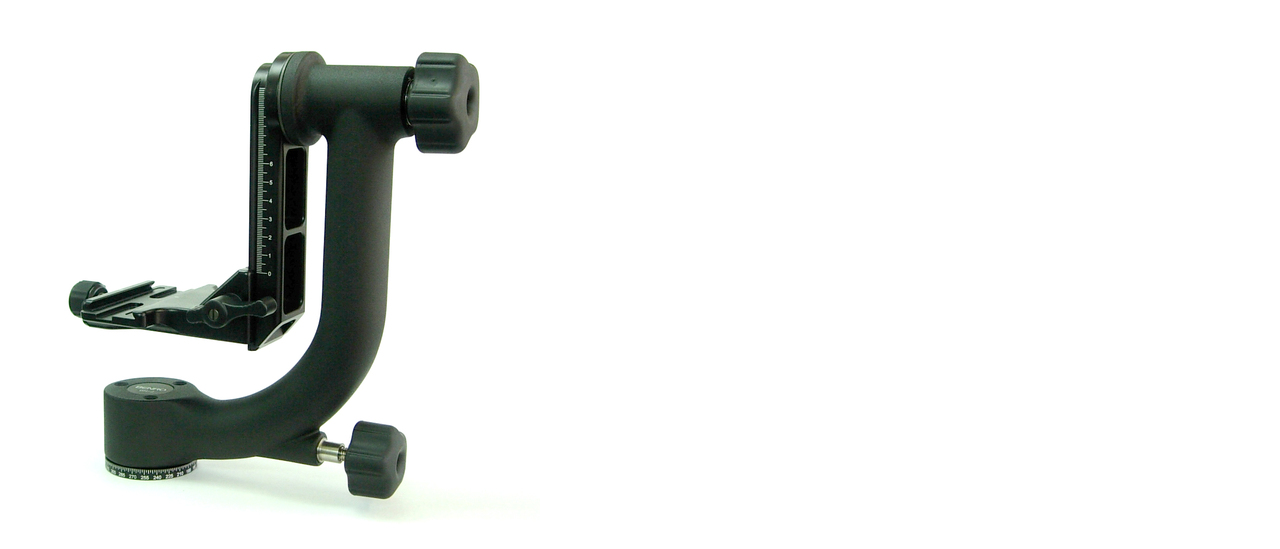

--- FILE ---
content_type: text/html
request_url: http://www.digisco.jp/blog/archives/DSCN2905a.html
body_size: 182
content:
<html>
<body topmargin="0" leftmargin="0" marginheight="0" marginwidth="0">

<img src="http://www.digisco.jp/blog/archives/DSCN2905a.jpg" width="540" height="540" />

</body>
</html>